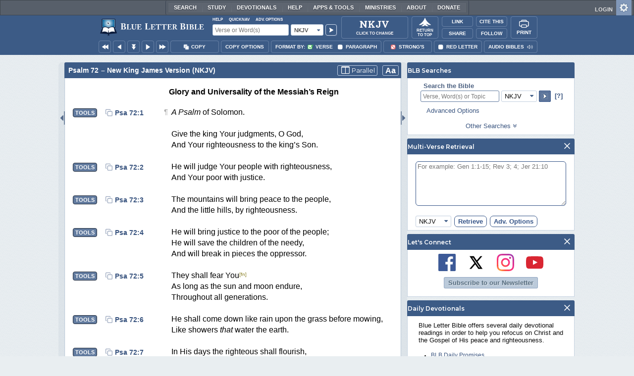

--- FILE ---
content_type: application/javascript; charset=utf-8
request_url: https://www.blueletterbible.org/assets/scripts/tsk.js?tv=1768414920
body_size: 754
content:
BLB.tsk={myABC:new appBarControls,init:function(){BLB.tsk.myABC.setHTTPMethod("POST"),BLB.tsk.myABC.setCallbackHandler(function(t){document.querySelector("#tskCopyAct")&&document.querySelector("#tskCopyAct").setAttribute("data-clipboard-text",t)}),BLB.tsk.myABC.setErrorHandler(BLB.genericErrorHandler);let e=[],t;document.querySelectorAll("div.tskResultsTable div.scriptureText").forEach(t=>{e.push(t.dataset.bibleId)}),BLB.getRLD(Translation,0,e.join(",")),BLB.prepareALIBibleData("corrData"),BLB.copySupported?((t=new Clipboard("#tskCopyAct")).on("success",function(t){BLB.showTooltip(t.trigger,"Copied!"),setTimeout(BLB.clearTooltip,1e3)}),t.on("error",function(t){BLB.showTooltip(t.trigger,fallbackMessage(t.action))})):Dom.addClass("tskCopyAct","hidden"),YEvent.delegate("tskNarration","click",BLB.tsk.onClickHndlr,"a"),YEvent.delegate("tskWords","click",BLB.tsk.onClickHndlr,"a"),YEvent.delegate("tskResults","click",BLB.tsk.onClickHndlr,"img.copyBox"),YEvent.delegate("tskResults","click",BLB.tsk.onClickHndlr,'a[data-type="toolsHover"]'),YEvent.delegate("tskResults","click",BLB.tsk.onClickHndlr,'a[data-type="buttons"]'),BLB.tsk.myABC.setCopyTSK(BLB.Bible.insertPoint,BLB.contextBar.clipOptions,showStrongs||!1,Translation)},onClickHndlr:function(t,e,o){switch(Dom.hasClass(e,"copyBox")&&(YEvent.preventDefault(t),BLB.contextBar.selectSingleVerse(e)),o.id){case"tskNarration":case"tskWords":BLB.snapTo(Dom.get("tskA_"+e.id.split("_")[1]));break;case"tskResults":var s=e.dataset.type,a=e.dataset.bibleId;YEvent.stopPropagation(t),"tools"!=s&&"toolsHover"!=s&&"buttons"!=s||BLB.Bible.pageNavigate(BLB.Bible.insertDefault,a)}return!1},pageNavigate:function(t,e){var t="t_"+t+"_"+e,e=BLB.bibleIDToRefPoints(e),o=BLB.Bible.urlChangeBook(document.location.pathname,e.shortName),o=BLB.Bible.urlChangeChapter(o,e.chapter),e=(o=BLB.Bible.urlChangeVerse(o,e.verse)).split(/\//);e.pop(),e.push(t),o=e.join("/"),location.href=o}};